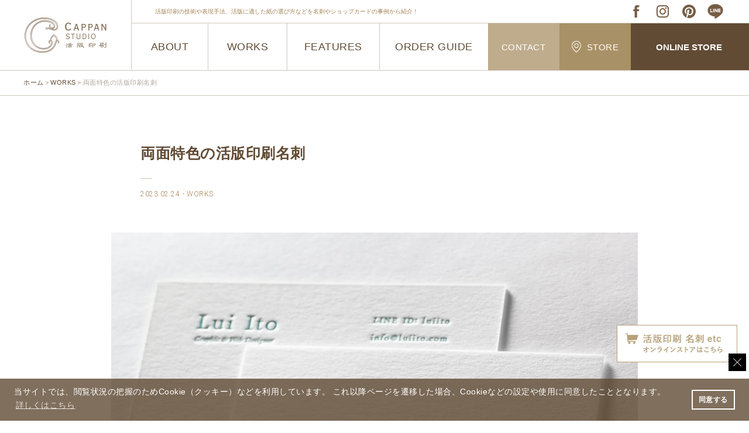

--- FILE ---
content_type: text/html; charset=UTF-8
request_url: https://cappan.co.jp/archives/9556
body_size: 13861
content:
<!doctype html><html lang="ja" xmlns:fb="http://ogp.me/ns/fb#"><head>  <script>(function(w,d,s,l,i){w[l]=w[l]||[];w[l].push({'gtm.start':
new Date().getTime(),event:'gtm.js'});var f=d.getElementsByTagName(s)[0],
j=d.createElement(s),dl=l!='dataLayer'?'&l='+l:'';j.async=true;j.src=
'https://www.googletagmanager.com/gtm.js?id='+i+dl;f.parentNode.insertBefore(j,f); 
})(window,document,'script','dataLayer','GTM-MVQC2JL');</script> <meta charset="UTF-8"><meta name="format-detection" content="telephone=no,address=no,email=no"><meta name="viewport" content="width=device-width, initial-scale=1"><link rel="alternate" type="application/rss+xml" title="RSS 2.0" href="https://cappan.co.jp/feed"><link rel="alternate" type="text/xml" title="RSS .92" href="https://cappan.co.jp/feed/rss"><link media="all" href="https://cappan.co.jp/contents/cache/autoptimize/css/autoptimize_7696b64a4729210f19182a269bc3659c.css" rel="stylesheet"><title>両面特色の活版印刷名刺 | 活版印刷｜CAPPAN STUDIO(活版スタジオ）</title><meta name="description" content="活版印刷で両面特色指定の名刺を請け賜わりました。 用紙は特Aクッション0.8にDICで特色指定を頂きました。" /><meta name="robots" content="max-snippet:-1, max-image-preview:large, max-video-preview:-1" /><meta name="author" content="hp-cappan"/><link rel="canonical" href="https://cappan.co.jp/archives/9556" /><meta name="generator" content="All in One SEO (AIOSEO) 4.7.6" /><meta property="og:locale" content="ja_JP" /><meta property="og:site_name" content="活版印刷｜CAPPAN STUDIO(活版スタジオ）" /><meta property="og:type" content="article" /><meta property="og:title" content="両面特色の活版印刷名刺 | 活版印刷｜CAPPAN STUDIO(活版スタジオ）" /><meta property="og:description" content="活版印刷で両面特色指定の名刺を請け賜わりました。 用紙は特Aクッション0.8にDICで特色指定を頂きました。" /><meta property="og:url" content="https://cappan.co.jp/archives/9556" /><meta property="og:image" content="https://cappan.co.jp/contents/uploads/2024/01/share.jpg" /><meta property="og:image:secure_url" content="https://cappan.co.jp/contents/uploads/2024/01/share.jpg" /><meta property="og:image:width" content="601" /><meta property="og:image:height" content="601" /><meta property="article:published_time" content="2023-02-24T14:46:16+00:00" /><meta property="article:modified_time" content="2023-02-24T14:46:16+00:00" /><meta name="twitter:card" content="summary" /><meta name="twitter:title" content="両面特色の活版印刷名刺 | 活版印刷｜CAPPAN STUDIO(活版スタジオ）" /><meta name="twitter:description" content="活版印刷で両面特色指定の名刺を請け賜わりました。 用紙は特Aクッション0.8にDICで特色指定を頂きました。" /><meta name="twitter:image" content="https://cappan.co.jp/contents/uploads/2024/01/share.jpg" /> <script type="application/ld+json" class="aioseo-schema">{"@context":"https:\/\/schema.org","@graph":[{"@type":"Article","@id":"https:\/\/cappan.co.jp\/archives\/9556#article","name":"\u4e21\u9762\u7279\u8272\u306e\u6d3b\u7248\u5370\u5237\u540d\u523a | \u6d3b\u7248\u5370\u5237\uff5cCAPPAN STUDIO(\u6d3b\u7248\u30b9\u30bf\u30b8\u30aa\uff09","headline":"\u4e21\u9762\u7279\u8272\u306e\u6d3b\u7248\u5370\u5237\u540d\u523a","author":{"@id":"https:\/\/cappan.co.jp\/archives\/author\/hp-cappan#author"},"publisher":{"@id":"https:\/\/cappan.co.jp\/#organization"},"image":{"@type":"ImageObject","url":"https:\/\/cappan.co.jp\/contents\/uploads\/2023\/02\/5674f9b3201cb51e9c90f1648b88cb51-e1677249414208.jpg","width":800,"height":533},"datePublished":"2023-02-24T23:46:16+09:00","dateModified":"2023-02-24T23:46:16+09:00","inLanguage":"ja","mainEntityOfPage":{"@id":"https:\/\/cappan.co.jp\/archives\/9556#webpage"},"isPartOf":{"@id":"https:\/\/cappan.co.jp\/archives\/9556#webpage"},"articleSection":"WORKS, #\u540d\u523a, #\u4e21\u9762\u6d3b\u7248, #\u7279A\u30af\u30c3\u30b7\u30e7\u30f3, #\u7279\u8272\u5370\u5237"},{"@type":"BreadcrumbList","@id":"https:\/\/cappan.co.jp\/archives\/9556#breadcrumblist","itemListElement":[{"@type":"ListItem","@id":"https:\/\/cappan.co.jp\/#listItem","position":1,"name":"\u5bb6"}]},{"@type":"Organization","@id":"https:\/\/cappan.co.jp\/#organization","name":"\u6d3b\u7248\u5370\u5237\uff5cCAPPAN STUDIO(\u6d3b\u7248\u30b9\u30bf\u30b8\u30aa\uff09","description":"CAPPAN STUDIO\u306f\u3001\u5927\u962a\u3001\u4eac\u90fd\u3001\u5948\u826f\u306b\u5e97\u8217\u3092\u69cb\u3048\u308b\u6d3b\u7248\u5370\u5237\u306e\u5c02\u9580\u5e97\u3067\u3059\u3002\u79c1\u305f\u3061\u306f\u3001\u4f1d\u7d71\u7684\u306a\u6d3b\u7248\u5370\u5237\u6280\u8853\u3092\u99c6\u4f7f\u3057\u3066\u3001\u72ec\u81ea\u6027\u3068\u9ad8\u54c1\u8cea\u3092\u517c\u306d\u5099\u3048\u305f\u6d3b\u7248\u540d\u523a\u306a\u3069\u3092\u304a\u5ba2\u69d8\u306b\u63d0\u4f9b\u3057\u3066\u3044\u307e\u3059\u3002\u30aa\u30fc\u30c0\u30fc\u30e1\u30a4\u30c9\u306e\u540d\u523a\u5236\u4f5c\u3092\u901a\u3058\u3066\u3001\u30d3\u30b8\u30cd\u30b9\u3084\u500b\u4eba\u306e\u5370\u8c61\u3092\u969b\u7acb\u305f\u305b\u308b\u305f\u3081\u306e\u6700\u9069\u306a\u30bd\u30ea\u30e5\u30fc\u30b7\u30e7\u30f3\u3092\u3054\u63d0\u6848\u3002\u72ec\u81ea\u958b\u767a\u306e\u6d3b\u7248\u30a4\u30f3\u30ad\u3092\u4f7f\u7528\u3057\u3001\u7d30\u90e8\u306b\u308f\u305f\u308b\u3053\u3060\u308f\u308a\u3092\u6301\u3063\u305f\u6d3b\u7248\u5370\u5237\u3092\u5b9f\u73fe\u3057\u307e\u3059\u3002","url":"https:\/\/cappan.co.jp\/"},{"@type":"Person","@id":"https:\/\/cappan.co.jp\/archives\/author\/hp-cappan#author","url":"https:\/\/cappan.co.jp\/archives\/author\/hp-cappan","name":"hp-cappan","image":{"@type":"ImageObject","@id":"https:\/\/cappan.co.jp\/archives\/9556#authorImage","url":"https:\/\/secure.gravatar.com\/avatar\/b0bf8cff1690c71f407bfbe02d52ce33?s=96&d=mm&r=g","width":96,"height":96,"caption":"hp-cappan"}},{"@type":"WebPage","@id":"https:\/\/cappan.co.jp\/archives\/9556#webpage","url":"https:\/\/cappan.co.jp\/archives\/9556","name":"\u4e21\u9762\u7279\u8272\u306e\u6d3b\u7248\u5370\u5237\u540d\u523a | \u6d3b\u7248\u5370\u5237\uff5cCAPPAN STUDIO(\u6d3b\u7248\u30b9\u30bf\u30b8\u30aa\uff09","description":"\u6d3b\u7248\u5370\u5237\u3067\u4e21\u9762\u7279\u8272\u6307\u5b9a\u306e\u540d\u523a\u3092\u8acb\u3051\u8cdc\u308f\u308a\u307e\u3057\u305f\u3002 \u7528\u7d19\u306f\u7279A\u30af\u30c3\u30b7\u30e7\u30f30.8\u306bDIC\u3067\u7279\u8272\u6307\u5b9a\u3092\u9802\u304d\u307e\u3057\u305f\u3002","inLanguage":"ja","isPartOf":{"@id":"https:\/\/cappan.co.jp\/#website"},"breadcrumb":{"@id":"https:\/\/cappan.co.jp\/archives\/9556#breadcrumblist"},"author":{"@id":"https:\/\/cappan.co.jp\/archives\/author\/hp-cappan#author"},"creator":{"@id":"https:\/\/cappan.co.jp\/archives\/author\/hp-cappan#author"},"image":{"@type":"ImageObject","url":"https:\/\/cappan.co.jp\/contents\/uploads\/2023\/02\/5674f9b3201cb51e9c90f1648b88cb51-e1677249414208.jpg","@id":"https:\/\/cappan.co.jp\/archives\/9556\/#mainImage","width":800,"height":533},"primaryImageOfPage":{"@id":"https:\/\/cappan.co.jp\/archives\/9556#mainImage"},"datePublished":"2023-02-24T23:46:16+09:00","dateModified":"2023-02-24T23:46:16+09:00"},{"@type":"WebSite","@id":"https:\/\/cappan.co.jp\/#website","url":"https:\/\/cappan.co.jp\/","name":"\u6d3b\u7248\u5370\u5237\uff5cCAPPAN STUDIO(\u6d3b\u7248\u30b9\u30bf\u30b8\u30aa\uff09","description":"CAPPAN STUDIO\u306f\u3001\u5927\u962a\u3001\u4eac\u90fd\u3001\u5948\u826f\u306b\u5e97\u8217\u3092\u69cb\u3048\u308b\u6d3b\u7248\u5370\u5237\u306e\u5c02\u9580\u5e97\u3067\u3059\u3002\u79c1\u305f\u3061\u306f\u3001\u4f1d\u7d71\u7684\u306a\u6d3b\u7248\u5370\u5237\u6280\u8853\u3092\u99c6\u4f7f\u3057\u3066\u3001\u72ec\u81ea\u6027\u3068\u9ad8\u54c1\u8cea\u3092\u517c\u306d\u5099\u3048\u305f\u6d3b\u7248\u540d\u523a\u306a\u3069\u3092\u304a\u5ba2\u69d8\u306b\u63d0\u4f9b\u3057\u3066\u3044\u307e\u3059\u3002\u30aa\u30fc\u30c0\u30fc\u30e1\u30a4\u30c9\u306e\u540d\u523a\u5236\u4f5c\u3092\u901a\u3058\u3066\u3001\u30d3\u30b8\u30cd\u30b9\u3084\u500b\u4eba\u306e\u5370\u8c61\u3092\u969b\u7acb\u305f\u305b\u308b\u305f\u3081\u306e\u6700\u9069\u306a\u30bd\u30ea\u30e5\u30fc\u30b7\u30e7\u30f3\u3092\u3054\u63d0\u6848\u3002\u72ec\u81ea\u958b\u767a\u306e\u6d3b\u7248\u30a4\u30f3\u30ad\u3092\u4f7f\u7528\u3057\u3001\u7d30\u90e8\u306b\u308f\u305f\u308b\u3053\u3060\u308f\u308a\u3092\u6301\u3063\u305f\u6d3b\u7248\u5370\u5237\u3092\u5b9f\u73fe\u3057\u307e\u3059\u3002","inLanguage":"ja","publisher":{"@id":"https:\/\/cappan.co.jp\/#organization"}}]}</script>  <script type="text/javascript">window._wpemojiSettings = {"baseUrl":"https:\/\/s.w.org\/images\/core\/emoji\/15.0.3\/72x72\/","ext":".png","svgUrl":"https:\/\/s.w.org\/images\/core\/emoji\/15.0.3\/svg\/","svgExt":".svg","source":{"concatemoji":"https:\/\/cappan.co.jp\/wp-includes\/js\/wp-emoji-release.min.js?ver=6.7.4"}};
/*! This file is auto-generated */
!function(i,n){var o,s,e;function c(e){try{var t={supportTests:e,timestamp:(new Date).valueOf()};sessionStorage.setItem(o,JSON.stringify(t))}catch(e){}}function p(e,t,n){e.clearRect(0,0,e.canvas.width,e.canvas.height),e.fillText(t,0,0);var t=new Uint32Array(e.getImageData(0,0,e.canvas.width,e.canvas.height).data),r=(e.clearRect(0,0,e.canvas.width,e.canvas.height),e.fillText(n,0,0),new Uint32Array(e.getImageData(0,0,e.canvas.width,e.canvas.height).data));return t.every(function(e,t){return e===r[t]})}function u(e,t,n){switch(t){case"flag":return n(e,"\ud83c\udff3\ufe0f\u200d\u26a7\ufe0f","\ud83c\udff3\ufe0f\u200b\u26a7\ufe0f")?!1:!n(e,"\ud83c\uddfa\ud83c\uddf3","\ud83c\uddfa\u200b\ud83c\uddf3")&&!n(e,"\ud83c\udff4\udb40\udc67\udb40\udc62\udb40\udc65\udb40\udc6e\udb40\udc67\udb40\udc7f","\ud83c\udff4\u200b\udb40\udc67\u200b\udb40\udc62\u200b\udb40\udc65\u200b\udb40\udc6e\u200b\udb40\udc67\u200b\udb40\udc7f");case"emoji":return!n(e,"\ud83d\udc26\u200d\u2b1b","\ud83d\udc26\u200b\u2b1b")}return!1}function f(e,t,n){var r="undefined"!=typeof WorkerGlobalScope&&self instanceof WorkerGlobalScope?new OffscreenCanvas(300,150):i.createElement("canvas"),a=r.getContext("2d",{willReadFrequently:!0}),o=(a.textBaseline="top",a.font="600 32px Arial",{});return e.forEach(function(e){o[e]=t(a,e,n)}),o}function t(e){var t=i.createElement("script");t.src=e,t.defer=!0,i.head.appendChild(t)}"undefined"!=typeof Promise&&(o="wpEmojiSettingsSupports",s=["flag","emoji"],n.supports={everything:!0,everythingExceptFlag:!0},e=new Promise(function(e){i.addEventListener("DOMContentLoaded",e,{once:!0})}),new Promise(function(t){var n=function(){try{var e=JSON.parse(sessionStorage.getItem(o));if("object"==typeof e&&"number"==typeof e.timestamp&&(new Date).valueOf()<e.timestamp+604800&&"object"==typeof e.supportTests)return e.supportTests}catch(e){}return null}();if(!n){if("undefined"!=typeof Worker&&"undefined"!=typeof OffscreenCanvas&&"undefined"!=typeof URL&&URL.createObjectURL&&"undefined"!=typeof Blob)try{var e="postMessage("+f.toString()+"("+[JSON.stringify(s),u.toString(),p.toString()].join(",")+"));",r=new Blob([e],{type:"text/javascript"}),a=new Worker(URL.createObjectURL(r),{name:"wpTestEmojiSupports"});return void(a.onmessage=function(e){c(n=e.data),a.terminate(),t(n)})}catch(e){}c(n=f(s,u,p))}t(n)}).then(function(e){for(var t in e)n.supports[t]=e[t],n.supports.everything=n.supports.everything&&n.supports[t],"flag"!==t&&(n.supports.everythingExceptFlag=n.supports.everythingExceptFlag&&n.supports[t]);n.supports.everythingExceptFlag=n.supports.everythingExceptFlag&&!n.supports.flag,n.DOMReady=!1,n.readyCallback=function(){n.DOMReady=!0}}).then(function(){return e}).then(function(){var e;n.supports.everything||(n.readyCallback(),(e=n.source||{}).concatemoji?t(e.concatemoji):e.wpemoji&&e.twemoji&&(t(e.twemoji),t(e.wpemoji)))}))}((window,document),window._wpemojiSettings);</script> <script type="text/javascript" src="https://cappan.co.jp/wp-includes/js/jquery/jquery.min.js?ver=3.7.1" id="jquery-core-js"></script> <script type="text/javascript" src="https://cappan.co.jp/wp-includes/js/jquery/jquery-migrate.min.js?ver=3.4.1" id="jquery-migrate-js"></script> <link rel="https://api.w.org/" href="https://cappan.co.jp/wp-json/" /><link rel="alternate" title="JSON" type="application/json" href="https://cappan.co.jp/wp-json/wp/v2/posts/9556" /><link rel='shortlink' href='https://cappan.co.jp/?p=9556' /><link rel="alternate" title="oEmbed (JSON)" type="application/json+oembed" href="https://cappan.co.jp/wp-json/oembed/1.0/embed?url=https%3A%2F%2Fcappan.co.jp%2Farchives%2F9556" /><link rel="alternate" title="oEmbed (XML)" type="text/xml+oembed" href="https://cappan.co.jp/wp-json/oembed/1.0/embed?url=https%3A%2F%2Fcappan.co.jp%2Farchives%2F9556&#038;format=xml" /> <script type="text/javascript">window._wp_rp_static_base_url = 'https://rp.zemanta.com/static/';
	window._wp_rp_wp_ajax_url = "https://cappan.co.jp/wp-admin/admin-ajax.php";
	window._wp_rp_plugin_version = '3.5.4';
	window._wp_rp_post_id = '9556';
	window._wp_rp_num_rel_posts = '5';
	window._wp_rp_thumbnails = true;
	window._wp_rp_post_title = '%E4%B8%A1%E9%9D%A2%E7%89%B9%E8%89%B2%E3%81%AE%E6%B4%BB%E7%89%88%E5%8D%B0%E5%88%B7%E5%90%8D%E5%88%BA';
	window._wp_rp_post_tags = ['%23+%E5%90%8D%E5%88%BA', '%23%E7%89%B9%E8%89%B2%E5%8D%B0%E5%88%B7', '%23%E4%B8%A1%E9%9D%A2%E6%B4%BB%E7%89%88', '%23%E7%89%B9a%E3%82%AF%E3%83%83%E3%82%B7%E3%83%A7%E3%83%B3', 'works', 'alt'];</script> <link rel="preconnect" href="https://fonts.gstatic.com"><link href="https://fonts.googleapis.com/css2?family=Noto+Serif+JP:wght@300;600&family=Roboto:wght@300;700&display=swap" rel="stylesheet"><link rel="stylesheet" type="text/css" href="https://cdn.jsdelivr.net/npm/cookieconsent@3/build/cookieconsent.min.css"> <script src="https://cappan.co.jp/contents/cache/autoptimize/js/autoptimize_single_db74f234406713fc5a1dc09570f85d2f.js" type="text/javascript"></script> <link rel="shortcut icon" href="/favicon.ico"><link rel="apple-touch-icon-precomposed" href="/assets/images/apple-touch-icon.png"></head><body data-rsssl=1 class="post-template-default single single-post postid-9556 single-format-standard"> <noscript><iframe src="https://www.googletagmanager.com/ns.html?id=GTM-MVQC2JL"
height="0" width="0" style="display:none;visibility:hidden"></iframe></noscript><div id="wrapper" class=""><header id="header"><div class="headwrap clearfix cshover"><div class="head-l col-l"><a class="flex-center" href="/"><img src="/assets/images/common/logo.png" width="140" height="60" alt="CAPPAN STUDIO"></a></div><div class="navInner" data-aos="fade-up" data-aos-delay="200"> <a class="menu-trigger"> <span></span> <span></span> <span></span> </a></div><div id="menu" class="head-r col-r"><div class="head-r-02"><div class="head-t flex-jcs flex-aic"><div class="head-t-l sp-hide line-clamp-1">活版印刷の技術や表現手法、活版に適した紙の選び方などを名刺やショップカードの事例から紹介！</div><div class="head-t-r flex-aic"><ul class="headsnsul flex-aic"><li><a href="https://www.facebook.com/kappanstudio/" target="_blank"><img src="/assets/images/common/ico-fb.png" width="35" height="35" alt="FACEBOOK"></a></li><li><a href="https://www.instagram.com/cappanstudio/" target="_blank"><img src="/assets/images/common/ico-insta.png" width="35" height="35" alt="INSTAGRAM"></a></li><li><a href="https://www.pinterest.jp/cappan_studio/" target="_blank"><img src="/assets/images/common/ico-pinta.png" width="35" height="35" alt="PINTEREST"></a></li><li><a href="https://lin.ee/TWM9TxJ" target="_blank"><img src="/assets/images/common/ico-line.png?a" width="35" height="35" alt="LINE"></a></li></ul></div></div><div class="head-b flex-nowrap"><div class="head-b-l flex" id="hover-click"><div class="nav_lv navelm--about"> <a class="overbtn" href="#">ABOUT<span></span></a><div class="headoverwrap cshover"><div class="headoverulwrap"><ul class="headoverul flex navink cshover"><li><a href="/about/">CAPPAN STUDIOとは</a></li><li><a href="/about/#p_gree">ごあいさつ</a></li><li><a href="/about/#p_thin">私達の考える活版印刷</a></li><li><a href="/about/#p_qual">CAPPAN STUDIOのこだわり</a></li><li><a href="/about/#p_serv">CAPPAN STUDIOで出来ること</a></li><li><a href="/about/#p_sust">環境について</a></li><li><a class="sp-bordernone" href="/about/#p_stor">店舗のご紹介</a></li></ul></div></div></div><div class="show-750 navink navelm--news"><a class="cshover" href="/cate/news">NEWS</a></div><div class="navink navelm--works"><a class="cshover" href="/cate/works">WORKS</a></div><div class="nav_lv navelm--features"> <a class="overbtn" href="#">FEATURES<span></span></a><div class="headoverwrap cshover"><div class="headoverulwrap"><ul class="headoverul flex navink cshover"><li class="hide-750"><a href="/cate/news">NEWS</a></li><li><a href="/cate/event">EVENT</a></li><li><a href="/cate/workshop">WORKSHOP</a></li><li><a class="sp-bordernone" href="/cate/laboratory">LABO</a></li><li><a class="sp-bordernone" href="/cate/media">MEDIA</a></li></ul></div></div></div><div class="nav_lv-xx navink navelm--orderguide"> <a class="cshover" href="/orderguide">ORDER GUIDE<span></span></a></div></div><div class="head-b-r"><ul class="head-b-rul flex navink"><li><a href="/contact/">CONTACT</a></li><li><a href="/#lab"><img src="/assets/images/common/ico-pin.png" width="16" alt="店舗情報">STORE</a></li><li><a href="/onlinestore" class="scroll">ONLINE STORE</a></li></ul></div></div></div></div></div></header><div class="contents"><div id="breadcrumb" class="lrwrap-line"><ol class="inner1200 cshover"><li> <a href="/"><span>ホーム</span></a></li><li><a href="/cate/works"><span>WORKS</span></a></li><li><span>両面特色の活版印刷名刺</span></li></ol></div><div class="btn-onlinewrap action-close"> <input type="checkbox" class="checkbox" id="close" name="close"><label for="close" class="closebtn"></label><div class="fvmodal"><a class="scroll" href="#online"><img src="/assets/images/common/btn-online.jpg" width="412" height="128" alt="CLOSE"></a></div></div><section><div class="postwrap"><div class="postttlwrap inner800" data-aos="fade"><h1 class="post-title">両面特色の活版印刷名刺</h1><div><span>2023.02.24</span><span>WORKS</span></div></div><div class="postbigimg_nobg" data-aos="fade"><picture><source srcset="https://cappan.co.jp/contents/webp-express/webp-images/uploads/2023/02/240dde7390320bfd31e203498a1ceeb8.jpg.webp" type="image/webp"><img src="https://cappan.co.jp/contents/uploads/2023/02/240dde7390320bfd31e203498a1ceeb8.jpg" alt="活版印刷名刺_特色" class="webpexpress-processed"></picture></div><div class="posttxtwrap post-body inner800" data-aos="fade"><p>活版印刷で両面特色指定の名刺を請け賜わりました。<br /> 用紙は特Aクッション0.8にDICで特色指定を頂きました。<br /> 両面共に強い印圧で印刷させて頂きました。</p><p><picture><source srcset="https://cappan.co.jp/contents/webp-express/webp-images/uploads/2023/02/eb5bd11fead269589900c71442bf919d-e1677249650154.jpg.webp" type="image/webp"><img fetchpriority="high" decoding="async" class="alignnone size-full wp-image-9557 webpexpress-processed" src="https://cappan.co.jp/contents/uploads/2023/02/eb5bd11fead269589900c71442bf919d-e1677249650154.jpg" alt="活版名刺_両面印刷_特色印刷" width="800" height="533"></picture></p><p><picture><source srcset="https://cappan.co.jp/contents/webp-express/webp-images/uploads/2023/02/8429cfb80f435a2c2bacd2beb6074d58-e1677249664864.jpg.webp" type="image/webp"><img decoding="async" class="alignnone size-full wp-image-9559 webpexpress-processed" src="https://cappan.co.jp/contents/uploads/2023/02/8429cfb80f435a2c2bacd2beb6074d58-e1677249664864.jpg" alt="名刺印刷_活版_両面" width="800" height="533"></picture></p><h3>名刺仕様</h3><p>商品：名刺<br /> サイズ：55&#215;91㎜<br /> 用紙：特Aクッション0.8<br /> 印刷：活版印刷両面1色（刷色　表：DIC2575/裏：DIC2577）<br /> Client＆Design：Lui Ito Graphics</p><p><picture><source srcset="https://cappan.co.jp/contents/webp-express/webp-images/uploads/2023/02/ed21b93c65aeaf6cde0ccb98ce4dcaff-e1677249778145.jpg.webp" type="image/webp"><img decoding="async" class="alignnone size-full wp-image-9560 webpexpress-processed" src="https://cappan.co.jp/contents/uploads/2023/02/ed21b93c65aeaf6cde0ccb98ce4dcaff-e1677249778145.jpg" alt="両面特色_活版名刺" width="800" height="533"></picture></p> <br class="clear"><div class="post-contactInner cshover"> <a href="https://cappan.co.jp/kappanmeishi/" target="_blank">活版名刺のご注文・お見積りはこちら</a></div></div></div></section><div class="post-relatedwrap cshover"><div class="post-related-Inner inner800" data-aos="fade"><div class="post-related-mid">関連記事</div><div class="wp_rp_wrap  wp_rp_modern" id="wp_rp_first"><div class="wp_rp_content"><h3 class="related_post_title">RELATED POSTS</h3><ul class="related_post wp_rp"><li data-position="0" data-poid="in-18996" data-post-type="none" ><a href="https://cappan.co.jp/archives/18996" class="wp_rp_thumbnail"><picture><source srcset="https://cappan.co.jp/contents/webp-express/webp-images/uploads/2025/12/6f9188d86a3d0df6296c1ddad10b7294-150x150.jpg.webp" type="image/webp"><img src="https://cappan.co.jp/contents/uploads/2025/12/6f9188d86a3d0df6296c1ddad10b7294-150x150.jpg" alt="特AクッションFに特色２色、１色の活版名刺" width="150" height="150" class="webpexpress-processed"></picture></a><small class="wp_rp_publish_date">2025.12.09</small> <a href="https://cappan.co.jp/archives/18996" class="wp_rp_title">特AクッションFに特色２色、１色の活版名刺</a></li><li data-position="1" data-poid="in-18907" data-post-type="none" ><a href="https://cappan.co.jp/archives/18907" class="wp_rp_thumbnail"><picture><source srcset="https://cappan.co.jp/contents/webp-express/webp-images/uploads/2025/12/8900070ab5967f70d28b694c5885d4ca-150x150.jpg.webp" type="image/webp"><img src="https://cappan.co.jp/contents/uploads/2025/12/8900070ab5967f70d28b694c5885d4ca-150x150.jpg" alt="日本の伝統色とマットスミを使用した活版名刺" width="150" height="150" class="webpexpress-processed"></picture></a><small class="wp_rp_publish_date">2025.12.05</small> <a href="https://cappan.co.jp/archives/18907" class="wp_rp_title">日本の伝統色とマットスミを使用した活版名刺</a></li><li data-position="2" data-poid="in-18711" data-post-type="none" ><a href="https://cappan.co.jp/archives/18711" class="wp_rp_thumbnail"><picture><source srcset="https://cappan.co.jp/contents/webp-express/webp-images/uploads/2025/11/3e86cc74b5206f54fea62e7bd2f0cedc-150x150.jpg.webp" type="image/webp"><img src="https://cappan.co.jp/contents/uploads/2025/11/3e86cc74b5206f54fea62e7bd2f0cedc-150x150.jpg" alt="正方形で両面活版印刷と小口染めの名刺" width="150" height="150" class="webpexpress-processed"></picture></a><small class="wp_rp_publish_date">2025.11.17</small> <a href="https://cappan.co.jp/archives/18711" class="wp_rp_title">正方形で両面活版印刷と小口染めの名刺</a></li><li data-position="3" data-poid="in-18568" data-post-type="none" ><a href="https://cappan.co.jp/archives/18568" class="wp_rp_thumbnail"><picture><source srcset="https://cappan.co.jp/contents/webp-express/webp-images/uploads/2025/11/d430aaf319e9f88ab88ab2941e38fc59-150x150.jpg.webp" type="image/webp"><img src="https://cappan.co.jp/contents/uploads/2025/11/d430aaf319e9f88ab88ab2941e38fc59-150x150.jpg" alt="ベタの特色印刷にスミをノセで再現した活版印刷名刺" width="150" height="150" class="webpexpress-processed"></picture></a><small class="wp_rp_publish_date">2025.11.03</small> <a href="https://cappan.co.jp/archives/18568" class="wp_rp_title">ベタの特色印刷にスミをノセで再現した活版印刷名刺</a></li><li data-position="4" data-poid="in-18434" data-post-type="none" ><a href="https://cappan.co.jp/archives/18434" class="wp_rp_thumbnail"><picture><source srcset="https://cappan.co.jp/contents/webp-express/webp-images/uploads/2025/10/9f1fa423166284b67c98b4c7dc9e4057-150x150.jpg.webp" type="image/webp"><img src="https://cappan.co.jp/contents/uploads/2025/10/9f1fa423166284b67c98b4c7dc9e4057-150x150.jpg" alt="特Aクッション0.8で正方形の両面活版印刷名刺" width="150" height="150" class="webpexpress-processed"></picture></a><small class="wp_rp_publish_date">2025.10.16</small> <a href="https://cappan.co.jp/archives/18434" class="wp_rp_title">特Aクッション0.8で正方形の両面活版印刷名刺</a></li></ul></div></div></div><div data-aos="fade"><div class="post-related-mid">最新記事</div><div class="postnewulwrap"><ul class="postnewul wplistul cshover"><li><a href="https://cappan.co.jp/archives/19104"><div class="wplistimg"> <picture><source srcset="https://cappan.co.jp/contents/webp-express/webp-images/uploads/2018/11/臨時休業2.jpg.webp" type="image/webp"><img width="190" height="150" src="https://cappan.co.jp/contents/uploads/2018/11/臨時休業2.jpg" class="ofi wp-post-image webpexpress-processed" alt="" decoding="async" loading="lazy"></picture></div><div class="wplisttxt"><div class="line-clamp-2">臨時休業｜京都活版印刷所</div><div class="line-clamp-2">京都活版印刷所は1月12日（月）は、臨時でお休みを頂きます。 誠に勝手申し上げますが何卒宜しくお願い致します。</div><div><span>2026.01.10</span><span>KYOTO PRESS</span></div></div> </a></li><li><a href="https://cappan.co.jp/archives/19127"><div class="wplistimg"> <picture><source srcset="https://cappan.co.jp/contents/webp-express/webp-images/uploads/2026/01/4a761c0a2c399c166c49d7ad684fe323-545x430.jpg.webp 545w, https://cappan.co.jp/contents/webp-express/webp-images/uploads/2026/01/4a761c0a2c399c166c49d7ad684fe323-190x150.jpg.webp 190w, https://cappan.co.jp/contents/webp-express/webp-images/uploads/2026/01/4a761c0a2c399c166c49d7ad684fe323-380x300.jpg.webp 380w, https://cappan.co.jp/contents/webp-express/webp-images/uploads/2026/01/4a761c0a2c399c166c49d7ad684fe323-675x533.jpg.webp 675w, https://cappan.co.jp/contents/webp-express/webp-images/uploads/2026/01/4a761c0a2c399c166c49d7ad684fe323-1040x820.jpg.webp 1040w" sizes="auto, (max-width: 545px) 100vw, 545px" type="image/webp"><img width="545" height="430" src="https://cappan.co.jp/contents/uploads/2026/01/4a761c0a2c399c166c49d7ad684fe323-545x430.jpg" class="ofi wp-post-image webpexpress-processed" alt="クリニック_活版印刷名刺" decoding="async" loading="lazy" srcset="https://cappan.co.jp/contents/uploads/2026/01/4a761c0a2c399c166c49d7ad684fe323-545x430.jpg 545w, https://cappan.co.jp/contents/uploads/2026/01/4a761c0a2c399c166c49d7ad684fe323-190x150.jpg 190w, https://cappan.co.jp/contents/uploads/2026/01/4a761c0a2c399c166c49d7ad684fe323-380x300.jpg 380w, https://cappan.co.jp/contents/uploads/2026/01/4a761c0a2c399c166c49d7ad684fe323-675x533.jpg 675w, https://cappan.co.jp/contents/uploads/2026/01/4a761c0a2c399c166c49d7ad684fe323-1040x820.jpg 1040w" sizes="auto, (max-width: 545px) 100vw, 545px"></picture></div><div class="wplisttxt"><div class="line-clamp-2">歯科クリニック　4名分の両面特色で活版印刷名刺</div><div class="line-clamp-2">歯科クリニック様の4名分のお名刺を同時にご注文頂きました。 用紙はフリッターホワイトを使用しました。 両面共に活版印刷1色で刷色はDICで特色指定していただきました。 仕様 商品：名刺 サイズ：55ⅹ91㎜ 用紙：フリッ..</div><div><span>2026.01.04</span><span>WORKS</span></div></div> </a></li><li><a href="https://cappan.co.jp/archives/19119"><div class="wplistimg"> <picture><source srcset="https://cappan.co.jp/contents/webp-express/webp-images/uploads/2026/01/da88cd2865af37e640f320ca6e436921-545x430.jpg.webp 545w, https://cappan.co.jp/contents/webp-express/webp-images/uploads/2026/01/da88cd2865af37e640f320ca6e436921-190x150.jpg.webp 190w, https://cappan.co.jp/contents/webp-express/webp-images/uploads/2026/01/da88cd2865af37e640f320ca6e436921-380x300.jpg.webp 380w, https://cappan.co.jp/contents/webp-express/webp-images/uploads/2026/01/da88cd2865af37e640f320ca6e436921-675x533.jpg.webp 675w, https://cappan.co.jp/contents/webp-express/webp-images/uploads/2026/01/da88cd2865af37e640f320ca6e436921-1040x820.jpg.webp 1040w" sizes="auto, (max-width: 545px) 100vw, 545px" type="image/webp"><img width="545" height="430" src="https://cappan.co.jp/contents/uploads/2026/01/da88cd2865af37e640f320ca6e436921-545x430.jpg" class="ofi wp-post-image webpexpress-processed" alt="気包紙に赤口金" decoding="async" loading="lazy" srcset="https://cappan.co.jp/contents/uploads/2026/01/da88cd2865af37e640f320ca6e436921-545x430.jpg 545w, https://cappan.co.jp/contents/uploads/2026/01/da88cd2865af37e640f320ca6e436921-190x150.jpg 190w, https://cappan.co.jp/contents/uploads/2026/01/da88cd2865af37e640f320ca6e436921-380x300.jpg 380w, https://cappan.co.jp/contents/uploads/2026/01/da88cd2865af37e640f320ca6e436921-675x533.jpg 675w, https://cappan.co.jp/contents/uploads/2026/01/da88cd2865af37e640f320ca6e436921-1040x820.jpg 1040w" sizes="auto, (max-width: 545px) 100vw, 545px"></picture></div><div class="wplisttxt"><div class="line-clamp-2">気包紙Uディープラフに小口染めと両面活版印刷の名刺</div><div class="line-clamp-2">活版印刷と小口染めのお名刺を請け賜わりました。 用紙は気包紙U-FSディープラフを使用しました。 用紙の斤量はＬ判の255㎏で厚みは約0.4㎜あります。 両面活版印刷で片面2色のもう片面は1色を印刷しています。 ロゴマー..</div><div><span>2026.01.03</span><span>WORKS</span></div></div> </a></li><li><a href="https://cappan.co.jp/archives/19109"><div class="wplistimg"> <picture><source srcset="https://cappan.co.jp/contents/webp-express/webp-images/uploads/2026/01/4c4f8b942dd0ea286e399f13511d52b3-545x430.jpg.webp 545w, https://cappan.co.jp/contents/webp-express/webp-images/uploads/2026/01/4c4f8b942dd0ea286e399f13511d52b3-190x150.jpg.webp 190w, https://cappan.co.jp/contents/webp-express/webp-images/uploads/2026/01/4c4f8b942dd0ea286e399f13511d52b3-380x300.jpg.webp 380w, https://cappan.co.jp/contents/webp-express/webp-images/uploads/2026/01/4c4f8b942dd0ea286e399f13511d52b3-675x533.jpg.webp 675w, https://cappan.co.jp/contents/webp-express/webp-images/uploads/2026/01/4c4f8b942dd0ea286e399f13511d52b3-1040x820.jpg.webp 1040w" sizes="auto, (max-width: 545px) 100vw, 545px" type="image/webp"><img width="545" height="430" src="https://cappan.co.jp/contents/uploads/2026/01/4c4f8b942dd0ea286e399f13511d52b3-545x430.jpg" class="ofi wp-post-image webpexpress-processed" alt="ワイルドにパントン特色" decoding="async" loading="lazy" srcset="https://cappan.co.jp/contents/uploads/2026/01/4c4f8b942dd0ea286e399f13511d52b3-545x430.jpg 545w, https://cappan.co.jp/contents/uploads/2026/01/4c4f8b942dd0ea286e399f13511d52b3-190x150.jpg 190w, https://cappan.co.jp/contents/uploads/2026/01/4c4f8b942dd0ea286e399f13511d52b3-380x300.jpg 380w, https://cappan.co.jp/contents/uploads/2026/01/4c4f8b942dd0ea286e399f13511d52b3-675x533.jpg 675w, https://cappan.co.jp/contents/uploads/2026/01/4c4f8b942dd0ea286e399f13511d52b3-1040x820.jpg 1040w" sizes="auto, (max-width: 545px) 100vw, 545px"></picture></div><div class="wplisttxt"><div class="line-clamp-2">フランス菓子教室の活版印刷はがき</div><div class="line-clamp-2">フランス菓子教室でご使用のはがきを活版印刷で請け賜わりました。 用紙は、ワイルド-FSを使用しました。 ワイルドは、独特のテクスチャーでコットン35％を含みます。 柔らかい用紙で圧が入りやすくしっかり凸凹が出ます。 両面..</div><div><span>2026.01.02</span><span>WORKS</span></div></div> </a></li><li><a href="https://cappan.co.jp/archives/3648"><div class="wplistimg"> <picture><source srcset="https://cappan.co.jp/contents/webp-express/webp-images/uploads/2018/08/bnr_400x400.png.webp 400w, https://cappan.co.jp/contents/webp-express/webp-images/uploads/2018/08/bnr_400x400-190x190.png.webp 190w, https://cappan.co.jp/contents/webp-express/webp-images/uploads/2018/08/bnr_400x400-150x150.png.webp 150w" sizes="auto, (max-width: 400px) 100vw, 400px" type="image/webp"><img width="400" height="400" src="https://cappan.co.jp/contents/uploads/2018/08/bnr_400x400.png" class="ofi wp-post-image webpexpress-processed" alt="活版印刷名刺_相談会" decoding="async" loading="lazy" srcset="https://cappan.co.jp/contents/uploads/2018/08/bnr_400x400.png 400w, https://cappan.co.jp/contents/uploads/2018/08/bnr_400x400-190x190.png 190w, https://cappan.co.jp/contents/uploads/2018/08/bnr_400x400-150x150.png 150w" sizes="auto, (max-width: 400px) 100vw, 400px"></picture></div><div class="wplisttxt"><div class="line-clamp-2">奈良店 活版名刺相談会（2026年1月度）</div><div class="line-clamp-2">奈良店では活版名刺相談会開催中。 2026年1月の相談会の日程です。 【日時】 ・2026年1月  6日（火）13:00-16:00 ・2026年1月10日（土）13:00-16:00 ・2026年1月20日（火）13:..</div><div><span>2025.12.19</span><span>NARA</span></div></div> </a></li><li><a href="https://cappan.co.jp/archives/15083"><div class="wplistimg"> <picture><source srcset="https://cappan.co.jp/contents/webp-express/webp-images/uploads/2024/06/0e4f814927c76c6f5a5f218d1a18820d-545x430.jpg.webp 545w, https://cappan.co.jp/contents/webp-express/webp-images/uploads/2024/06/0e4f814927c76c6f5a5f218d1a18820d-190x150.jpg.webp 190w, https://cappan.co.jp/contents/webp-express/webp-images/uploads/2024/06/0e4f814927c76c6f5a5f218d1a18820d-380x300.jpg.webp 380w, https://cappan.co.jp/contents/webp-express/webp-images/uploads/2024/06/0e4f814927c76c6f5a5f218d1a18820d-675x533.jpg.webp 675w" sizes="auto, (max-width: 545px) 100vw, 545px" type="image/webp"><img width="545" height="430" src="https://cappan.co.jp/contents/uploads/2024/06/0e4f814927c76c6f5a5f218d1a18820d-545x430.jpg" class="ofi wp-post-image webpexpress-processed" alt="kyoto_order_受注会1" decoding="async" loading="lazy" srcset="https://cappan.co.jp/contents/uploads/2024/06/0e4f814927c76c6f5a5f218d1a18820d-545x430.jpg 545w, https://cappan.co.jp/contents/uploads/2024/06/0e4f814927c76c6f5a5f218d1a18820d-190x150.jpg 190w, https://cappan.co.jp/contents/uploads/2024/06/0e4f814927c76c6f5a5f218d1a18820d-380x300.jpg 380w, https://cappan.co.jp/contents/uploads/2024/06/0e4f814927c76c6f5a5f218d1a18820d-675x533.jpg 675w" sizes="auto, (max-width: 545px) 100vw, 545px"></picture></div><div class="wplisttxt"><div class="line-clamp-2">活版印刷受注会【予約制】2026年1月度｜京都活版印刷所</div><div class="line-clamp-2">京都活版印刷所では、活版印刷にまつわる様々な商品の受注会を開催します。 2026年1月は1回開催いたします。 事前ご予約での対応となります。 2026年1月17日（土）15時～18時 ご予約などお問合せは下記よりお願いし..</div><div><span>2025.12.18</span><span>KYOTO PRESS</span></div></div> </a></li><li><a href="https://cappan.co.jp/archives/19094"><div class="wplistimg"> <picture><source srcset="https://cappan.co.jp/contents/webp-express/webp-images/uploads/2025/12/8014f88277087751dccfa90ca0c1bcab-545x430.jpg.webp 545w, https://cappan.co.jp/contents/webp-express/webp-images/uploads/2025/12/8014f88277087751dccfa90ca0c1bcab-190x150.jpg.webp 190w, https://cappan.co.jp/contents/webp-express/webp-images/uploads/2025/12/8014f88277087751dccfa90ca0c1bcab-380x300.jpg.webp 380w, https://cappan.co.jp/contents/webp-express/webp-images/uploads/2025/12/8014f88277087751dccfa90ca0c1bcab-675x533.jpg.webp 675w, https://cappan.co.jp/contents/webp-express/webp-images/uploads/2025/12/8014f88277087751dccfa90ca0c1bcab-1040x820.jpg.webp 1040w" sizes="auto, (max-width: 545px) 100vw, 545px" type="image/webp"><img width="545" height="430" src="https://cappan.co.jp/contents/uploads/2025/12/8014f88277087751dccfa90ca0c1bcab-545x430.jpg" class="ofi wp-post-image webpexpress-processed" alt="活版印刷名刺_マットスミ1色_片面" decoding="async" loading="lazy" srcset="https://cappan.co.jp/contents/uploads/2025/12/8014f88277087751dccfa90ca0c1bcab-545x430.jpg 545w, https://cappan.co.jp/contents/uploads/2025/12/8014f88277087751dccfa90ca0c1bcab-190x150.jpg 190w, https://cappan.co.jp/contents/uploads/2025/12/8014f88277087751dccfa90ca0c1bcab-380x300.jpg 380w, https://cappan.co.jp/contents/uploads/2025/12/8014f88277087751dccfa90ca0c1bcab-675x533.jpg 675w, https://cappan.co.jp/contents/uploads/2025/12/8014f88277087751dccfa90ca0c1bcab-1040x820.jpg 1040w" sizes="auto, (max-width: 545px) 100vw, 545px"></picture></div><div class="wplisttxt"><div class="line-clamp-2">ビオトープGA-FSコットンホワイト（用紙）にマットスミで活版印刷の名刺</div><div class="line-clamp-2">片面1色のお名刺を請け賜わりました。 用紙はビオトープで紙色はコットンホワイトを使用しました。 ビオトープはFSC森林認証紙で薄物も充実するファインペーパーです。 片面1色をマットスミで活版印刷しました。 しっかりと印圧..</div><div><span>2025.12.17</span><span>WORKS</span></div></div> </a></li><li><a href="https://cappan.co.jp/archives/19072"><div class="wplistimg"> <picture><source srcset="https://cappan.co.jp/contents/webp-express/webp-images/uploads/2025/12/3e4a6fb3b24695cf3fe3d476120c81b3-545x430.jpg.webp 545w, https://cappan.co.jp/contents/webp-express/webp-images/uploads/2025/12/3e4a6fb3b24695cf3fe3d476120c81b3-190x150.jpg.webp 190w, https://cappan.co.jp/contents/webp-express/webp-images/uploads/2025/12/3e4a6fb3b24695cf3fe3d476120c81b3-380x300.jpg.webp 380w, https://cappan.co.jp/contents/webp-express/webp-images/uploads/2025/12/3e4a6fb3b24695cf3fe3d476120c81b3-675x533.jpg.webp 675w, https://cappan.co.jp/contents/webp-express/webp-images/uploads/2025/12/3e4a6fb3b24695cf3fe3d476120c81b3-1040x820.jpg.webp 1040w" sizes="auto, (max-width: 545px) 100vw, 545px" type="image/webp"><img width="545" height="430" src="https://cappan.co.jp/contents/uploads/2025/12/3e4a6fb3b24695cf3fe3d476120c81b3-545x430.jpg" class="ofi wp-post-image webpexpress-processed" alt="活版印刷名刺　クリーム_草" decoding="async" loading="lazy" srcset="https://cappan.co.jp/contents/uploads/2025/12/3e4a6fb3b24695cf3fe3d476120c81b3-545x430.jpg 545w, https://cappan.co.jp/contents/uploads/2025/12/3e4a6fb3b24695cf3fe3d476120c81b3-190x150.jpg 190w, https://cappan.co.jp/contents/uploads/2025/12/3e4a6fb3b24695cf3fe3d476120c81b3-380x300.jpg 380w, https://cappan.co.jp/contents/uploads/2025/12/3e4a6fb3b24695cf3fe3d476120c81b3-675x533.jpg 675w, https://cappan.co.jp/contents/uploads/2025/12/3e4a6fb3b24695cf3fe3d476120c81b3-1040x820.jpg 1040w" sizes="auto, (max-width: 545px) 100vw, 545px"></picture></div><div class="wplisttxt"><div class="line-clamp-2">GAボード-FSクリームに活版印刷草1色のショップカード</div><div class="line-clamp-2">活版印刷のショップカードをクリーム色の用紙で請け賜わりました。 用紙はカラーラインアップの多いボード紙、GAボードのクリームを使用しました。 印刷は片面1色を活版印刷しました。 中間色インキの草を使い、強い印圧で印刷いた..</div><div><span>2025.12.16</span><span>WORKS</span></div></div> </a></li><li><a href="https://cappan.co.jp/archives/19058"><div class="wplistimg"> <picture><source srcset="https://cappan.co.jp/contents/webp-express/webp-images/uploads/2025/12/6c0aaf105c1bbc421e1a4041d59140c4-545x430.jpg.webp 545w, https://cappan.co.jp/contents/webp-express/webp-images/uploads/2025/12/6c0aaf105c1bbc421e1a4041d59140c4-190x150.jpg.webp 190w, https://cappan.co.jp/contents/webp-express/webp-images/uploads/2025/12/6c0aaf105c1bbc421e1a4041d59140c4-380x300.jpg.webp 380w, https://cappan.co.jp/contents/webp-express/webp-images/uploads/2025/12/6c0aaf105c1bbc421e1a4041d59140c4-675x533.jpg.webp 675w, https://cappan.co.jp/contents/webp-express/webp-images/uploads/2025/12/6c0aaf105c1bbc421e1a4041d59140c4-1040x820.jpg.webp 1040w" sizes="auto, (max-width: 545px) 100vw, 545px" type="image/webp"><img width="545" height="430" src="https://cappan.co.jp/contents/uploads/2025/12/6c0aaf105c1bbc421e1a4041d59140c4-545x430.jpg" class="ofi wp-post-image webpexpress-processed" alt="フルカラー_スノーブル" decoding="async" loading="lazy" srcset="https://cappan.co.jp/contents/uploads/2025/12/6c0aaf105c1bbc421e1a4041d59140c4-545x430.jpg 545w, https://cappan.co.jp/contents/uploads/2025/12/6c0aaf105c1bbc421e1a4041d59140c4-190x150.jpg 190w, https://cappan.co.jp/contents/uploads/2025/12/6c0aaf105c1bbc421e1a4041d59140c4-380x300.jpg 380w, https://cappan.co.jp/contents/uploads/2025/12/6c0aaf105c1bbc421e1a4041d59140c4-675x533.jpg 675w, https://cappan.co.jp/contents/uploads/2025/12/6c0aaf105c1bbc421e1a4041d59140c4-1040x820.jpg 1040w" sizes="auto, (max-width: 545px) 100vw, 545px"></picture></div><div class="wplisttxt"><div class="line-clamp-2">写真はデジタル印刷フルカラーと活版印刷の名刺</div><div class="line-clamp-2">ｘデジタル印刷と活版印刷のお名刺を請け賜わりました。 用紙は片面微塗工のスノーブルを使用しました。 用紙の微塗工面は、レギュラーカラー4色の写真面をデジタル印刷で印刷しました。 デジタル印刷はジャパンカラーを基準に再現し..</div><div><span>2025.12.15</span><span>WORKS</span></div></div> </a></li><li><a href="https://cappan.co.jp/archives/19050"><div class="wplistimg"> <picture><source srcset="https://cappan.co.jp/contents/webp-express/webp-images/uploads/2025/12/HOTEL_NAME-CARD-545x430.jpg.webp 545w, https://cappan.co.jp/contents/webp-express/webp-images/uploads/2025/12/HOTEL_NAME-CARD-190x150.jpg.webp 190w, https://cappan.co.jp/contents/webp-express/webp-images/uploads/2025/12/HOTEL_NAME-CARD-380x300.jpg.webp 380w, https://cappan.co.jp/contents/webp-express/webp-images/uploads/2025/12/HOTEL_NAME-CARD-675x533.jpg.webp 675w, https://cappan.co.jp/contents/webp-express/webp-images/uploads/2025/12/HOTEL_NAME-CARD-1040x820.jpg.webp 1040w" sizes="auto, (max-width: 545px) 100vw, 545px" type="image/webp"><img width="545" height="430" src="https://cappan.co.jp/contents/uploads/2025/12/HOTEL_NAME-CARD-545x430.jpg" class="ofi wp-post-image webpexpress-processed" alt="HOTEL_NAME CARD" decoding="async" loading="lazy" srcset="https://cappan.co.jp/contents/uploads/2025/12/HOTEL_NAME-CARD-545x430.jpg 545w, https://cappan.co.jp/contents/uploads/2025/12/HOTEL_NAME-CARD-190x150.jpg 190w, https://cappan.co.jp/contents/uploads/2025/12/HOTEL_NAME-CARD-380x300.jpg 380w, https://cappan.co.jp/contents/uploads/2025/12/HOTEL_NAME-CARD-675x533.jpg 675w, https://cappan.co.jp/contents/uploads/2025/12/HOTEL_NAME-CARD-1040x820.jpg 1040w" sizes="auto, (max-width: 545px) 100vw, 545px"></picture></div><div class="wplisttxt"><div class="line-clamp-2">ホテルの両面活版印刷名刺</div><div class="line-clamp-2">ホテルオーナーさんのお名刺を活版印刷で請け賜わりました。 用紙はハーフエアコットンを使用しました。 斤量は四六判：180㎏で厚みが約0.42㎜あります。 印刷は両面とも活版印刷1色で、刷色はDICで特色指定頂きました。 ..</div><div><span>2025.12.14</span><span>WORKS</span></div></div> </a></li><li><a href="https://cappan.co.jp/archives/19046"><div class="wplistimg"> <picture><source srcset="https://cappan.co.jp/contents/webp-express/webp-images/uploads/2025/12/06acc19f5184b1b0b46c4fdc232b4eff-545x430.jpg.webp 545w, https://cappan.co.jp/contents/webp-express/webp-images/uploads/2025/12/06acc19f5184b1b0b46c4fdc232b4eff-190x150.jpg.webp 190w, https://cappan.co.jp/contents/webp-express/webp-images/uploads/2025/12/06acc19f5184b1b0b46c4fdc232b4eff-380x300.jpg.webp 380w, https://cappan.co.jp/contents/webp-express/webp-images/uploads/2025/12/06acc19f5184b1b0b46c4fdc232b4eff-675x533.jpg.webp 675w, https://cappan.co.jp/contents/webp-express/webp-images/uploads/2025/12/06acc19f5184b1b0b46c4fdc232b4eff-1040x820.jpg.webp 1040w" sizes="auto, (max-width: 545px) 100vw, 545px" type="image/webp"><img width="545" height="430" src="https://cappan.co.jp/contents/uploads/2025/12/06acc19f5184b1b0b46c4fdc232b4eff-545x430.jpg" class="ofi wp-post-image webpexpress-processed" alt="特AクッションF_活版印刷名刺" decoding="async" loading="lazy" srcset="https://cappan.co.jp/contents/uploads/2025/12/06acc19f5184b1b0b46c4fdc232b4eff-545x430.jpg 545w, https://cappan.co.jp/contents/uploads/2025/12/06acc19f5184b1b0b46c4fdc232b4eff-190x150.jpg 190w, https://cappan.co.jp/contents/uploads/2025/12/06acc19f5184b1b0b46c4fdc232b4eff-380x300.jpg 380w, https://cappan.co.jp/contents/uploads/2025/12/06acc19f5184b1b0b46c4fdc232b4eff-675x533.jpg 675w, https://cappan.co.jp/contents/uploads/2025/12/06acc19f5184b1b0b46c4fdc232b4eff-1040x820.jpg 1040w" sizes="auto, (max-width: 545px) 100vw, 545px"></picture></div><div class="wplisttxt"><div class="line-clamp-2">スミと高濃度銀を使った２名分の活版印刷名刺</div><div class="line-clamp-2">片面共通の２名様分のお名刺を活版印刷で請け賜わりました。 用紙は特AクッションF 0.8 白を使用しました。 ロゴ面は共通で活版印刷しました。 もう一方の面は、２色で活版印刷しました。 刷色はスミと銀で印刷しています。 ..</div><div><span>2025.12.13</span><span>WORKS</span></div></div> </a></li><li><a href="https://cappan.co.jp/archives/19034"><div class="wplistimg"> <picture><source srcset="https://cappan.co.jp/contents/webp-express/webp-images/uploads/2025/12/b726f58cbb47b12c1cabb032d9a60fa4-545x430.jpg.webp 545w, https://cappan.co.jp/contents/webp-express/webp-images/uploads/2025/12/b726f58cbb47b12c1cabb032d9a60fa4-190x150.jpg.webp 190w, https://cappan.co.jp/contents/webp-express/webp-images/uploads/2025/12/b726f58cbb47b12c1cabb032d9a60fa4-380x300.jpg.webp 380w, https://cappan.co.jp/contents/webp-express/webp-images/uploads/2025/12/b726f58cbb47b12c1cabb032d9a60fa4-675x533.jpg.webp 675w, https://cappan.co.jp/contents/webp-express/webp-images/uploads/2025/12/b726f58cbb47b12c1cabb032d9a60fa4-1040x820.jpg.webp 1040w" sizes="auto, (max-width: 545px) 100vw, 545px" type="image/webp"><img width="545" height="430" src="https://cappan.co.jp/contents/uploads/2025/12/b726f58cbb47b12c1cabb032d9a60fa4-545x430.jpg" class="ofi wp-post-image webpexpress-processed" alt="青口金_活版印刷名刺" decoding="async" loading="lazy" srcset="https://cappan.co.jp/contents/uploads/2025/12/b726f58cbb47b12c1cabb032d9a60fa4-545x430.jpg 545w, https://cappan.co.jp/contents/uploads/2025/12/b726f58cbb47b12c1cabb032d9a60fa4-190x150.jpg 190w, https://cappan.co.jp/contents/uploads/2025/12/b726f58cbb47b12c1cabb032d9a60fa4-380x300.jpg 380w, https://cappan.co.jp/contents/uploads/2025/12/b726f58cbb47b12c1cabb032d9a60fa4-675x533.jpg 675w, https://cappan.co.jp/contents/uploads/2025/12/b726f58cbb47b12c1cabb032d9a60fa4-1040x820.jpg 1040w" sizes="auto, (max-width: 545px) 100vw, 545px"></picture></div><div class="wplisttxt"><div class="line-clamp-2">グレーのボード紙に両面メタリックインキでの活版印刷名刺</div><div class="line-clamp-2">両面メタリックインキを使用した名刺を活版印刷で請け賜わりました 用紙はGAボードのグレーを使用しました。 両面活版印刷１色で、刷色は高濃度青口金と高濃度銀で印刷をしました。 仕様 商品：名刺 サイズ：55ⅹ91㎜ 用紙：..</div><div><span>2025.12.12</span><span>WORKS</span></div></div> </a></li><li><a href="https://cappan.co.jp/archives/19020"><div class="wplistimg"> <picture><source srcset="https://cappan.co.jp/contents/webp-express/webp-images/uploads/2025/12/dce501765227a8a798509ab01bd414f1-545x430.jpg.webp 545w, https://cappan.co.jp/contents/webp-express/webp-images/uploads/2025/12/dce501765227a8a798509ab01bd414f1-190x150.jpg.webp 190w, https://cappan.co.jp/contents/webp-express/webp-images/uploads/2025/12/dce501765227a8a798509ab01bd414f1-380x300.jpg.webp 380w, https://cappan.co.jp/contents/webp-express/webp-images/uploads/2025/12/dce501765227a8a798509ab01bd414f1-675x533.jpg.webp 675w, https://cappan.co.jp/contents/webp-express/webp-images/uploads/2025/12/dce501765227a8a798509ab01bd414f1-1040x820.jpg.webp 1040w" sizes="auto, (max-width: 545px) 100vw, 545px" type="image/webp"><img width="545" height="430" src="https://cappan.co.jp/contents/uploads/2025/12/dce501765227a8a798509ab01bd414f1-545x430.jpg" class="ofi wp-post-image webpexpress-processed" alt="活版印刷2色名刺_ディープマットブラック" decoding="async" loading="lazy" srcset="https://cappan.co.jp/contents/uploads/2025/12/dce501765227a8a798509ab01bd414f1-545x430.jpg 545w, https://cappan.co.jp/contents/uploads/2025/12/dce501765227a8a798509ab01bd414f1-190x150.jpg 190w, https://cappan.co.jp/contents/uploads/2025/12/dce501765227a8a798509ab01bd414f1-380x300.jpg 380w, https://cappan.co.jp/contents/uploads/2025/12/dce501765227a8a798509ab01bd414f1-675x533.jpg 675w, https://cappan.co.jp/contents/uploads/2025/12/dce501765227a8a798509ab01bd414f1-1040x820.jpg 1040w" sizes="auto, (max-width: 545px) 100vw, 545px"></picture></div><div class="wplisttxt"><div class="line-clamp-2">黒紙に銀とメジューム２色活版印刷ショップカード</div><div class="line-clamp-2">活版印刷のショップカードを黒紙に高濃度銀とメジュームで請け賜わりました。 用紙はディープマットブラックを使用しました。 印刷は活版印刷２色でメジュームと高濃度銀で印刷しました。 メジュームはほぼ透明に近いインキです。 し..</div><div><span>2025.12.11</span><span>WORKS</span></div></div> </a></li><li><a href="https://cappan.co.jp/archives/19012"><div class="wplistimg"> <picture><source srcset="https://cappan.co.jp/contents/webp-express/webp-images/uploads/2025/12/c2ac895e4b538341294d63191dee5bc7-545x430.jpg.webp 545w, https://cappan.co.jp/contents/webp-express/webp-images/uploads/2025/12/c2ac895e4b538341294d63191dee5bc7-190x150.jpg.webp 190w, https://cappan.co.jp/contents/webp-express/webp-images/uploads/2025/12/c2ac895e4b538341294d63191dee5bc7-380x300.jpg.webp 380w, https://cappan.co.jp/contents/webp-express/webp-images/uploads/2025/12/c2ac895e4b538341294d63191dee5bc7-675x533.jpg.webp 675w, https://cappan.co.jp/contents/webp-express/webp-images/uploads/2025/12/c2ac895e4b538341294d63191dee5bc7-1040x820.jpg.webp 1040w" sizes="auto, (max-width: 545px) 100vw, 545px" type="image/webp"><img width="545" height="430" src="https://cappan.co.jp/contents/uploads/2025/12/c2ac895e4b538341294d63191dee5bc7-545x430.jpg" class="ofi wp-post-image webpexpress-processed" alt="似顔絵_活版印刷名刺" decoding="async" loading="lazy" srcset="https://cappan.co.jp/contents/uploads/2025/12/c2ac895e4b538341294d63191dee5bc7-545x430.jpg 545w, https://cappan.co.jp/contents/uploads/2025/12/c2ac895e4b538341294d63191dee5bc7-190x150.jpg 190w, https://cappan.co.jp/contents/uploads/2025/12/c2ac895e4b538341294d63191dee5bc7-380x300.jpg 380w, https://cappan.co.jp/contents/uploads/2025/12/c2ac895e4b538341294d63191dee5bc7-675x533.jpg 675w, https://cappan.co.jp/contents/uploads/2025/12/c2ac895e4b538341294d63191dee5bc7-1040x820.jpg 1040w" sizes="auto, (max-width: 545px) 100vw, 545px"></picture></div><div class="wplisttxt"><div class="line-clamp-2">活版印刷と小口染めで蛍光黄を使用した名刺</div><div class="line-clamp-2">蛍光での活版印刷と小口染めの名刺を請け賜わりました。 用紙は厚み0.92㎜あるスノーブル-FS　L判：545.5㎏を使用しました。 両面微塗工の用紙となります。 印刷は両面印刷で片面2色、もう片面は1色で活版印刷しました..</div><div><span>2025.12.10</span><span>WORKS</span></div></div> </a></li><li><a href="https://cappan.co.jp/archives/18996"><div class="wplistimg"> <picture><source srcset="https://cappan.co.jp/contents/webp-express/webp-images/uploads/2025/12/6f9188d86a3d0df6296c1ddad10b7294-545x430.jpg.webp 545w, https://cappan.co.jp/contents/webp-express/webp-images/uploads/2025/12/6f9188d86a3d0df6296c1ddad10b7294-190x150.jpg.webp 190w, https://cappan.co.jp/contents/webp-express/webp-images/uploads/2025/12/6f9188d86a3d0df6296c1ddad10b7294-380x300.jpg.webp 380w, https://cappan.co.jp/contents/webp-express/webp-images/uploads/2025/12/6f9188d86a3d0df6296c1ddad10b7294-675x533.jpg.webp 675w, https://cappan.co.jp/contents/webp-express/webp-images/uploads/2025/12/6f9188d86a3d0df6296c1ddad10b7294-1040x820.jpg.webp 1040w" sizes="auto, (max-width: 545px) 100vw, 545px" type="image/webp"><img width="545" height="430" src="https://cappan.co.jp/contents/uploads/2025/12/6f9188d86a3d0df6296c1ddad10b7294-545x430.jpg" class="ofi wp-post-image webpexpress-processed" alt="活版印刷ベタ_特色" decoding="async" loading="lazy" srcset="https://cappan.co.jp/contents/uploads/2025/12/6f9188d86a3d0df6296c1ddad10b7294-545x430.jpg 545w, https://cappan.co.jp/contents/uploads/2025/12/6f9188d86a3d0df6296c1ddad10b7294-190x150.jpg 190w, https://cappan.co.jp/contents/uploads/2025/12/6f9188d86a3d0df6296c1ddad10b7294-380x300.jpg 380w, https://cappan.co.jp/contents/uploads/2025/12/6f9188d86a3d0df6296c1ddad10b7294-675x533.jpg 675w, https://cappan.co.jp/contents/uploads/2025/12/6f9188d86a3d0df6296c1ddad10b7294-1040x820.jpg 1040w" sizes="auto, (max-width: 545px) 100vw, 545px"></picture></div><div class="wplisttxt"><div class="line-clamp-2">特AクッションFに特色２色、１色の活版名刺</div><div class="line-clamp-2">両面共にDIC特色指定のお名刺を請け賜わりました 用紙は特AクッションF 0.8 白を使用しました。 印刷は片面２色をDICの特色指定で活版印刷しました。 もう片面もDICの特色で活版印刷でベタ再現しています。 仕様 商..</div><div><span>2025.12.09</span><span>WORKS</span></div></div> </a></li></ul></div></div></div><div class="contactbtnwrap" data-aos="fade"> <a class="flex-center" href="/contact/"><div class="contactbtntxt">活版印刷に関するコト，お気軽にご相談下さい</div><div class="contactbtnimg"><img src="/assets/images/common/contactbtnimg.png" width="" alt="CONTACT"></div> </a></div><section id="online" class="onlinestore_v2 c_w"><div class="onlinestore_v2wrap inner1200 txc" data-aos="fade"><div class="onlinestore_v2__logo01"><img src="/assets/images/onlinestore/logo_official_w.png" width="280" height="118" alt="活版印刷"></div><div class="onlinestore_v2__logo02"><img src="/assets/images/onlinestore/bnr_in_ttl_onlinestore.svg" width="484" height="36" alt="ONLINE STORE"></div><div class="onlinestore_v2__button"><a href="/onlinestore/" class="fn-mincho cshover">オンラインストア</a></div></div></section></div><footer class="bg-beige cshover"><div class="inner1200"><div class="footmenuulwrap"><ul class="footmenuul flex-jcs"><li><dl><dt>CAPPAN STUDIOとは</dt><dd><a href="/about/">CAPPAN STUDIOとは</a></dd><dd><a href="/about/#p_gree">ごあいさつ</a></dd><dd><a href="/about/#p_thin">私達の考える活版印刷</a></dd><dd><a href="/about/#p_qual">CAPPAN STUDIOのこだわり</a></dd><dd><a href="/about/#p_serv">CAPPAN STUDIOで出来ること</a></dd><dd><a href="/about/#p_sust">環境について</a></dd><dd><a href="/about/#p_stor">店舗のご紹介</a></dd></dl></li><li><dl><dt>特集</dt><dd><a href="/cate/works">WORKS</a></dd><dd><a href="/cate/news">NEWS</a></dd><dd><a href="/cate/event">EVENT</a></dd><dd><a href="/cate/workshop">WORKSHOP</a></dd><dd><a href="/cate/laboratory">LABO</a></dd><dd><a href="/cate/media">MEDIA</a></dd></dl></li><li><dl><dt>オーダーガイド</dt><dd><a href="/orderguide">オーダーガイド</a></dd><dd><a href="/orderguide#p_online">オンラインからのご注文</a></dd><dd><a href="/orderguide#p_store">店舗でのご注文</a></dd><dd><a href="/orderguide#p_overseas">海外からのご注文</a></dd></dl></li><li><dl><dt>オンラインストア</dt><dd><a href="https://online.cappan.co.jp/" target="_blank" class="externalicn">オンラインストア</a></dd><dd><a href="https://cappan.co.jp/kappanmeishi/" target="_blank" class="externalicn">活版名刺 特設ページ</a></dd><dd><a href="https://cappan.co.jp/washi/" target="_blank" class="externalicn">活版印刷　耳付和紙名刺　逸</a></dd><dd><a href="https://www.kokulindo.com/" target="_blank" class="externalicn">活版名刺（黒林堂）</a></dd><dd><a href="/karacho-karakami-meishi">活版名刺（唐長）</a></dd><dd><a href="/ecokappan">ECO活版名刺</a></dd><dd><a href="https://letterpresslabo.com/" target="_blank" class="externalicn">活版印刷研究所</a></dd></dl></li><li class="dl2wrap"><dl><dt>店舗一覧</dt><dd><a href="/kyotopress">京都活版印刷所</a></dd><dd><a href="/yodoyabashi">淀屋橋</a></dd><dd><a href="/nara">奈良</a></dd></dl><dl><dt>グループ</dt><dd><a href="https://letterpresslabo.com/" target="_blank" class="externalicn">活版印刷研究所</a></dd></dl></li><li class="dl2wrap"><dl><dt>お問い合わせ</dt><dd><a href="/contact/">お問い合わせ一覧</a></dd><dd><a href="/contact/other.php">お問い合わせ</a></dd><dd><a href="/contact/inq_partners.php">見積り依頼</a></dd><dd><a href="/contact/inq_partners02.php">提携のご相談</a></dd><dd><a href="/contact/inq_partners03.php">学校関係・デザイナー様</a></dd><dd><a href="/contact/other02.php">一般の方</a></dd><dd><a href="/contact/inq_partners04.php">メディア</a></dd></dl><dl><dt>Q&amp;A</dt><dd><a href="/faq/">よくあるご質問</a></dd></dl></li></ul></div><div class="foot-b flex-jcs"><div class="footlogo"><a href="/"><img src="/assets/images/common/foot-logo.png" width="120" height="125" alt="CAPPAN STUDIO"></a></div><div class="foot-bnavwrap"><ul class="foot-bnav flex-jcc"><li><a href="/company/">運営会社</a></li><li><a href="/privacypolicy/">個人情報保護方針</a></li><li><a href="/sitemap/">サイトマップ</a></li></ul></div><div class="footsnsulwrap"><ul class="footsnsul flex"><li><a href="https://www.facebook.com/kappanstudio/" target="_blank"><img src="/assets/images/common/ico-fb.png" width="34" height="35" alt="FACEBOOK"></a></li><li><a href="https://www.instagram.com/cappanstudio/" target="_blank"><img src="/assets/images/common/ico-insta.png" width="34" height="35" alt="INSTAGRAM"></a></li><li><a href="https://www.pinterest.jp/cappan_studio/" target="_blank"><img src="/assets/images/common/ico-pinta.png" width="34" height="35" alt="PINTEREST"></a></li><li><a href="https://lin.ee/TWM9TxJ" target="_blank"><img src="/assets/images/common/ico-line.png?a" width="35" height="35" alt="LINE"></a></li></ul></div></div><div class="copy">&copy; CAPPAN STUDIO</div></div><div id="toTop" class="pagetop hide"><a class="scroll" href="#"><img src="/assets/images/common/pagetop.jpg" width="50" height="50" alt="ページの先頭へ"></a></div></footer> <script src="https://cdn.jsdelivr.net/npm/cookieconsent@3/build/cookieconsent.min.js" data-cfasync="false"></script> <script>window.cookieconsent.initialise({
  "palette": {
    "popup": {
      "background": "#614b35"
    },
    "button": {
      "background": "transparent",
      "border": "#ffffff",
      "text": "#ffffff"
    }
  },
  "content": {
    "message": "当サイトでは、閲覧状況の把握のためCookie（クッキー）などを利用しています。\nこれ以降ページを遷移した場合、Cookieなどの設定や使用に同意したこととなります。",
    "dismiss": "同意する",
    "link": "詳しくはこちら",
    "href": "/privacypolicy/"
  }
});</script> </div> <script src="//ajax.googleapis.com/ajax/libs/jquery/1.12.4/jquery.min.js"></script> <script>$(function(){
    $(".pop_workscatbtn").on("click", function() {
        //現在のheight取得
        curHeight = $('.pop_workstagwrap').height();
        //autoにした場合のheightを取得
        autoHeight = $('.pop_workstagwrap').css('height', 'auto').height();
        //autoにした場合のheightへ向かってanimate
        //数値なのでanimateが有効
        $('.pop_workstagwrap').height(curHeight).animate({height: autoHeight}, 300);
        
        $(this).toggleClass('active');
    });
});</script> <script src="https://cappan.co.jp/contents/cache/autoptimize/js/autoptimize_single_a01f9089e8301e9eacfb9d029dc0ca5c.js" type="text/javascript"></script> <script src="https://cappan.co.jp/contents/cache/autoptimize/js/autoptimize_single_8bebb0172e2700594dbf67fa056576bf.js?a5" type="text/javascript"></script> <script src="/assets/js/slick/slick.min.js" type="text/javascript"></script> <script src="https://cappan.co.jp/contents/cache/autoptimize/js/autoptimize_single_6048c2249378ade977d3eefd69ddb9c7.js" type="text/javascript"></script>  <script type="text/javascript">if(("sessionStorage" in window)&&(window.sessionStorage!==null)){$(".closebtn").on("click",function(){sessionStorage.setItem("cappansingleacs","on")});if(sessionStorage.getItem("cappansingleacs")===null){}else{$(".btn-onlinewrap").hide()}};</script> <script type="text/javascript" src="https://cappan.co.jp/wp-includes/js/dist/hooks.min.js?ver=4d63a3d491d11ffd8ac6" id="wp-hooks-js"></script> <script type="text/javascript" src="https://cappan.co.jp/wp-includes/js/dist/i18n.min.js?ver=5e580eb46a90c2b997e6" id="wp-i18n-js"></script> <script type="text/javascript" id="wp-i18n-js-after">wp.i18n.setLocaleData( { 'text direction\u0004ltr': [ 'ltr' ] } );</script> <script type="text/javascript" src="https://cappan.co.jp/contents/cache/autoptimize/js/autoptimize_single_2e187162915b1d22fd4558fee30f5613.js?ver=6.0.1" id="swv-js"></script> <script type="text/javascript" id="contact-form-7-js-translations">( function( domain, translations ) {
	var localeData = translations.locale_data[ domain ] || translations.locale_data.messages;
	localeData[""].domain = domain;
	wp.i18n.setLocaleData( localeData, domain );
} )( "contact-form-7", {"translation-revision-date":"2024-11-05 02:21:01+0000","generator":"GlotPress\/4.0.1","domain":"messages","locale_data":{"messages":{"":{"domain":"messages","plural-forms":"nplurals=1; plural=0;","lang":"ja_JP"},"This contact form is placed in the wrong place.":["\u3053\u306e\u30b3\u30f3\u30bf\u30af\u30c8\u30d5\u30a9\u30fc\u30e0\u306f\u9593\u9055\u3063\u305f\u4f4d\u7f6e\u306b\u7f6e\u304b\u308c\u3066\u3044\u307e\u3059\u3002"],"Error:":["\u30a8\u30e9\u30fc:"]}},"comment":{"reference":"includes\/js\/index.js"}} );</script> <script type="text/javascript" id="contact-form-7-js-before">var wpcf7 = {
    "api": {
        "root": "https:\/\/cappan.co.jp\/wp-json\/",
        "namespace": "contact-form-7\/v1"
    }
};</script> <script type="text/javascript" src="https://cappan.co.jp/contents/cache/autoptimize/js/autoptimize_single_2912c657d0592cc532dff73d0d2ce7bb.js?ver=6.0.1" id="contact-form-7-js"></script> <script type="text/javascript" id="toc-front-js-extra">var tocplus = {"smooth_scroll":"1","smooth_scroll_offset":"140"};</script> <script type="text/javascript" src="https://cappan.co.jp/contents/plugins/table-of-contents-plus/front.min.js?ver=2411.1" id="toc-front-js"></script> </body></html>